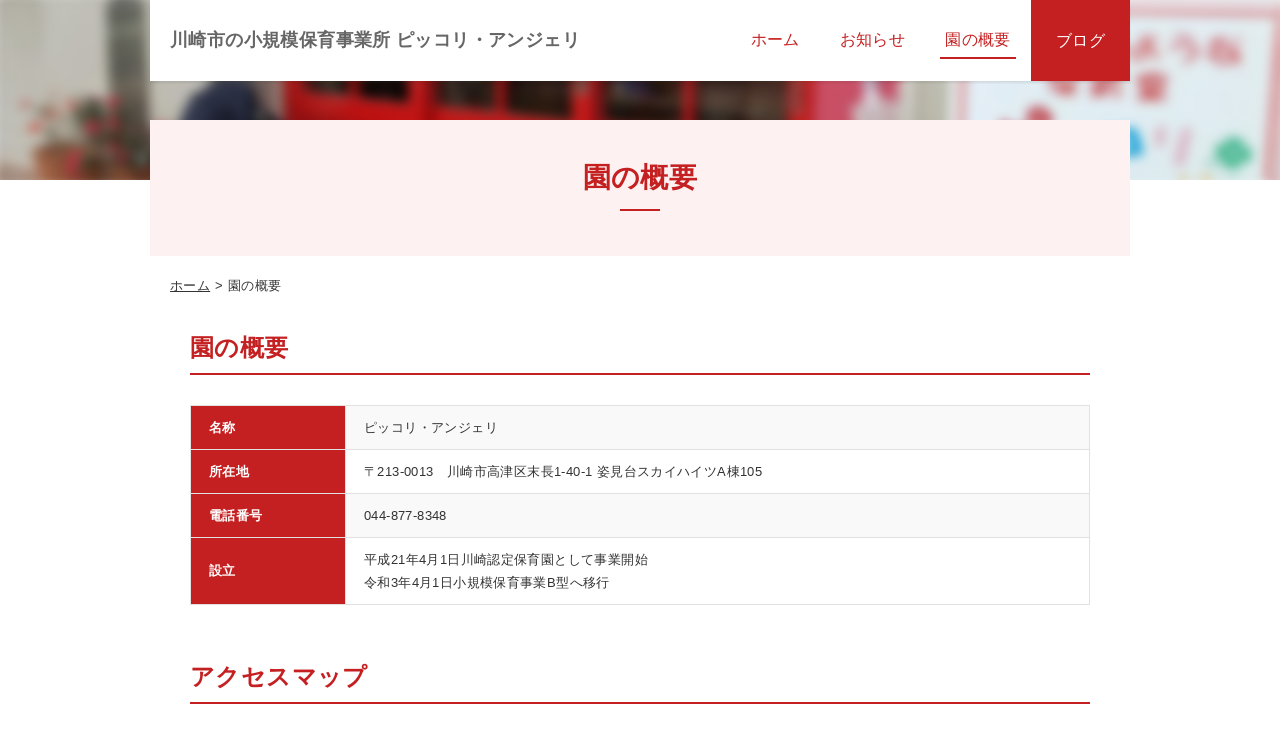

--- FILE ---
content_type: application/javascript
request_url: https://piccoli-angeli.jp/wp-content/themes/xserver/assets/js/lib.min.js?ver=1.0
body_size: 1298
content:
!function(n,d){function r(){this.list=[]}r.prototype={add:function(e,t){this.list.push({callback:e,context:void 0===t?this:t})},remove:function(e){for(var t=this.list.length;t--;)if(this.list[t].callback===e){this.list.splice(t,1);break}},fire:function(e){for(var t,i=this.list.length;i--;)(t=this.list[i]).callback.call(t.context,e)}};function p(e){return(e=(e=(e=(e=e.replace(t,"")).replace(l,"$1")).replace(o,"($1)")).replace(c," ")).replace(u,"}")}function i(e,t,i){var s=new XMLHttpRequest;s.open("GET",e,!0),s.onreadystatechange=function(){4===s.readyState&&200===s.status&&t(s.responseText,i)},s.send(null)}var s,a,f=/[^\s{;][^{;]*\{(?:[^{}]*\{[^{}]*\}[^{}]*|[^{}]*)*\}/g,h=/[^\s{][^{]*\{[^{}]*\}/g,g=/url\(['"]?([^\/\)'"][^:\)'"]+)['"]?\)/g,t=/(?:\/\*([^*\\\\]|\*(?!\/))+\*\/|@import[^;]+;|@-moz-document\s*url-prefix\(\)\s*{(([^{}])+{([^{}])+}([^{}])+)+})/g,l=/\s*(,|:|;|\{|\})\s*/g,o=/\(\s*(\S*)\s*\)/g,c=/\s{2,}/g,u=/;\}/g,m={state:"",registerList:[],supported:null,init:function(){m.supported=m.checkIfSupported(),m.supported&&$(n).on("resize",m.onResize),m.init=function(){}}};m.onResize=(s=function(){for(var e=m.state,t=0,i=m.registerList.length;t<i;t++){var s=m.registerList[t];if(n.matchMedia(s.media).matches){m.state=s.media,m.state!==e&&s.callbacks.fire();break}}},function(){var e=this,t=arguments;clearTimeout(a),a=setTimeout(function(){a=null,s.apply(e,t)},100)}),m.update=function(){m.onResize()},m.register=function(e,t){for(var i=0,s=m.registerList.length;i<s;i++){var n=m.registerList[i];if(n.media===e)return void n.callbacks.add(t)}(i=new r).add(t),m.registerList.push({media:e,callbacks:i})},m.fallback=function(a,l,o){a=p(a);for(var c=Array(l.length),u=0,e=0,t=l.length;e<t;e++)i(l[e],function(e,t){for(var i=p(e).replace(g,"url("+location.href.substring(0,location.href.lastIndexOf("/"))+"/$1)").replace(/\.\.\//g,"").match(f)||[],s=0,n=i.length;s<n;s++){var r=i[s];-1!==r.indexOf(a)&&(c[t]=r.match(h).join(""))}u>=l.length-1?(i=c.join(""),(s=d.createElement("style")).setAttribute("type","text/css"),d.getElementsByTagName("head")[0].appendChild(s),s.styleSheet?s.styleSheet.cssText+=i:s.appendChild(d.createTextNode(i)),o()):u++},e)},m.checkIfSupported=function(){if(null!==m.supported)return m.supported;var e=!1,t=d.styleSheets[0],i=(t.cssRules||t.rules).length;return t.insertRule&&(t.insertRule("@media all and (min-width: 1px) { .mediaquery-testtarget { position: absolute; } }",i),(t=d.createElement("div")).className="mediaquery-testtarget",d.body.appendChild(t),e="absolute"===(t.currentStyle||d.defaultView.getComputedStyle(t,"")).position,d.body.removeChild(t)),e},n.rwd=m}(window,document);
//# sourceMappingURL=maps/lib.min.js.map